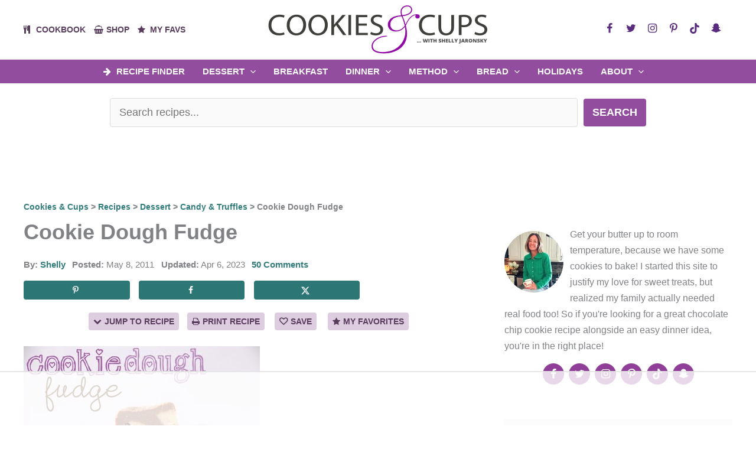

--- FILE ---
content_type: text/html
request_url: https://api.intentiq.com/profiles_engine/ProfilesEngineServlet?at=39&mi=10&dpi=936734067&pt=17&dpn=1&iiqidtype=2&iiqpcid=ff0cd12d-cdbd-4b1c-b9eb-7734aca96fa3&iiqpciddate=1766715826543&pcid=94983c3b-2a2c-430c-97b0-3ac3bb433be2&idtype=3&gdpr=0&japs=false&jaesc=0&jafc=0&jaensc=0&jsver=0.33&testGroup=A&source=pbjs&ABTestingConfigurationSource=group&abtg=A&vrref=https%3A%2F%2Fcookiesandcups.com%2Fcookie-dough-fudge%2F
body_size: 54
content:
{"abPercentage":97,"adt":1,"ct":2,"isOptedOut":false,"data":{"eids":[]},"dbsaved":"false","ls":true,"cttl":86400000,"abTestUuid":"g_1e89085c-c647-4dd6-8936-0e07489a23b1","tc":9,"sid":796008256}

--- FILE ---
content_type: text/css
request_url: https://ads.adthrive.com/sites/530961e8208f222c05b9a319/ads.min.css
body_size: 771
content:
@media (max-width:767px) {
.tasty-recipes-entry-content .tasty-recipes-description, .tasty-recipes-entry-content .tasty-recipes-ingredients, .tasty-recipes-entry-content .tasty-recipes-instructions {
padding-left:2px !important;
padding-right:2px !important;
}
}

.adthrive-device-desktop .adthrive-content, .adthrive-device-tablet .adthrive-content {
max-width: 728px !important;
}

.adthrive-sidebar.adthrive-stuck {
    margin-top: 45px;
}

.adthrive-device-desktop .adthrive-recipe {
float: right !important;
margin-left: 10px !important;
}

h3.adthrive-player-title{
font-size:16px !important;
}

/* CLS fix for mobile */
.attorna-mobile-header-wrap {
min-height:88px;
}

@media print {
  div[data-gg-moat], 
  body[data-gg-moat], 
  iframe[data-gg-moat-ifr],
  div[class*="kargo-ad"],
  .adthrive-ad,
  .adthrive-comscore {
    display: none !important;
    height: 0px;
    width: 0px;
    visibility:hidden;
  }
}

/* Sticky Content Ad Adjustment for Nav Bar */
body.adthrive-device-desktop.single .adthrive-content > div {
top: 40px!important;
}

body.adthrive-device-tablet.single .adthrive-content > div {
top: 74px!important;
}

/* END Sticky Content Ad Adjustment for Nav Bar */

/* for sticky SB9 */
body:not(.tasty-recipes-print-view) .adthrive-sidebar.adthrive-stuck {
margin-top: 45px;
}
/* END for sticky SB9 */

/* for sticky ESSAs */
body:not(.tasty-recipes-print-view) .adthrive-sticky-sidebar > div {
top: 45px!important;
}
/* END for sticky ESSAs */

/* Print Preview pages */
body.tasty-recipes-print-view .adthrive-sidebar {
right: 10px;
min-width: 250px;
}
body.tasty-recipes-print-view .adthrive-sidebar:not(.adthrive-stuck) {
position: absolute;
top: 350px;
}
/* END Print Preview pages */

body.adthrive-device-phone div[id^="cls-video-container"] {
min-height: 255px !important;
}
/* Mobile */
body.adthrive-device-phone.video-test .adthrive-player-position.adthrive-collapse-mobile.adthrive-collapse-top-center.adthrive-player-without-wrapper-text {
left: 35px!important;
transform: none!important;
}
body.adthrive-device-phone.video-test .adthrive-top-collapse-close {
left: 10px!important;
}
body.adthrive-device-phone.video-test .adthrive-collapse-mobile-background {
width: 40px!important;
transform: none!important;
}
body.adthrive-device-phone.video-test .adthrive-sticky-container > div {
top: 0px!important;
}
/* END - testing video close button adjustments */

/* A2CR Test */
body.postid-85974.adthrive-device-desktop .adthrive-content {
    max-width: fit-content !important;
    margin-left: auto !important;
    margin-right: auto !important;
}
body.postid-85974.adthrive-device-desktop .adthrive-content.adthrive-sticky-container {
    min-height: 250px !important;
}
body.postid-85974 .adthrive-sticky-sidebar {
    margin-bottom: 800px!important;
}
/* END - A2CR test */

--- FILE ---
content_type: text/plain
request_url: https://rtb.openx.net/openrtbb/prebidjs
body_size: -224
content:
{"id":"d69e6213-c474-40c7-a200-c77b6aaf797b","nbr":0}

--- FILE ---
content_type: text/plain
request_url: https://rtb.openx.net/openrtbb/prebidjs
body_size: -224
content:
{"id":"fce0326f-bcc2-4e00-b88c-9f0385bd2f86","nbr":0}

--- FILE ---
content_type: text/plain
request_url: https://rtb.openx.net/openrtbb/prebidjs
body_size: -224
content:
{"id":"c7d3d277-291d-4ac0-849e-d8f68f7028a7","nbr":0}

--- FILE ---
content_type: text/plain
request_url: https://rtb.openx.net/openrtbb/prebidjs
body_size: -224
content:
{"id":"58d50e16-0bb9-49d6-9a84-2b59e385d295","nbr":0}

--- FILE ---
content_type: text/plain
request_url: https://rtb.openx.net/openrtbb/prebidjs
body_size: -224
content:
{"id":"b60ae963-dabf-43d1-8ebe-2a8a8864b969","nbr":0}

--- FILE ---
content_type: text/plain
request_url: https://rtb.openx.net/openrtbb/prebidjs
body_size: -224
content:
{"id":"4e6c25d8-db76-4424-ba81-da2683af7b68","nbr":0}

--- FILE ---
content_type: text/plain
request_url: https://rtb.openx.net/openrtbb/prebidjs
body_size: -224
content:
{"id":"2cbf3fff-984d-424c-bbd7-116cef99e044","nbr":0}

--- FILE ---
content_type: text/plain; charset=UTF-8
request_url: https://at.teads.tv/fpc?analytics_tag_id=PUB_17002&tfpvi=&gdpr_consent=&gdpr_status=22&gdpr_reason=220&ccpa_consent=&sv=prebid-v1
body_size: 56
content:
ZjQyY2NlNTYtYWU2OS00Y2RkLWJjMWYtOWJjNTJkY2M0MTAwIy01LTY=

--- FILE ---
content_type: text/plain; charset=utf-8
request_url: https://ads.adthrive.com/http-api/cv2
body_size: 3006
content:
{"om":["0u298wiofyb","1","1011_302_56651842","1011_74_17476757","1019_614105095","1028_8564740","10310289136970_491345701","1041_74_17894477","110_585251089598189686","11142692","11509227","1185:1610282620","1185:1610282660","1185:1610282667","11896988","11probkt","12010084","12117825","12123650","12124281","12131044","12380467","12380469","124843_4","125214_3","125216_3","13mvd7kb","1453468","1610282620","1610282667","17_23487692","17_24104720","17_24632123","17_24683283","17_24766947","17_24766968","17_24766971","17_24767215","17_24767586","202430_200_EAAYACogKjJcNfFnWX5BqnSNZjVxncrn4TFlG3jZB.Nz9up50.UyBEs0jLM_","202430_200_EAAYACogm2rla2j8tCqKMh1pUNB59ocq9MKD7b2204KQQboj6owyBP8v7oQ_","2132:44119823","2249:614127770","2249:614129249","2249:614129890","2249:648232015","2249:696659754","23595974","2409_25495_176_CR52092956","2409_25495_176_CR52092957","2409_25495_176_CR52150651","2409_25495_176_CR52153848","2409_25495_176_CR52186411","2409_25495_176_CR52190520","24598437","24659781","25048620","25_4t751hhv","25_97x9pqol","25_dwjp56fe","25_h34llbex","25_hr4g65ew","25_iew4nefp","25_l0vf9ine","25_rdtnzy56","25_sqmqxvaf","25_t272nr7c","25_w4z6q6en","25_y0rce1ti","25_yi6qlg3p","25_ztlksnbe","262594","2715_9888_262594","2715_9888_440665","2715_9888_522709","27232652","2760:176_CR52186411","2760:176_CR52190520","29257601","29402249","29414696","29414711","29_644014603","29_644014610","30221872","33ctf6xb","34182009","3490:CR52030442","3490:CR52092919","3490:CR52175339","3490:CR52175340","3490:CR52178314","3490:CR52178316","3490:CR52190520","36847501498","381513943572","39_76_d5b70165-8ee4-4f2a-b0b3-83923b66d79c","3LMBEkP-wis","409_216404","409_216416","409_216496","409_216498","409_216506","409_223599","409_225980","409_227223","409_227239","409_227240","409_230714","409_230722","409_230726","4114:sinclair-108345","42174072","43966086","440665","44629254","458901553568","4642109_46_12123650","47141847","4771_67437_1610291034","47869802","481703827","485027845327","48877306","4c2880f2-d3c4-4bf6-a8c4-364ff5bb8d38","4tgls8cg","4z42112s71mcy","4zai8e8t","51372355","514819301","521168","521_425_200170","521_425_200178","521_425_200297","521_425_200302","521_425_200303","521_425_200304","521_425_200332","521_425_200357","521_425_200383","521_425_200384","522709","522_119_6072349","523_354_3945262D-2C3D-400C-846B-48287CB88FB0","523_354_660e5fec0c47f653c6684fd5","53v6aquw","544496","54639987","54640037","55167461","5563_66529_OADD2.7284328140867_1QMTXCF8RUAKUSV9ZP","557_409_220344","557_409_223589","557_409_223599","557_409_228105","557_409_228363","55965333","560_74_17013552","560_74_17054582","560_74_17476757","560_74_17982609","562c5c22-05d3-4738-ad4f-0390acabec3b","56341213","56635908","577165087","577165138","577217955","577218026","5826503301","5826503319","585148770643753882","592526847609973673","59873230","603485497","61210719","6126573187","6126573203","616743230","616743278","616743344","616798881","616978170","616978278","616978350","617081881","617083201","617083207","617083324","617083336","617083342","617083372","618428267","61916211","61916225","61932920","61932925","61932933","61932958","619765960","62086730","622536670","622726527","62298puo4hd","62309370","624610718","624614072","624916762","624919690","626973455","629803897","643566093","643566478","643566487","643568860","644014600","644014603","644014611","644014615","644014623","644014628","648969050","680_99480_614105094","680_99480_614105095","680_99480_614105101","680_99480_614105104","680_99480_614105105","680_99480_614105109","680_99480_698281310","690_99485_1610282620","690_99485_1610291034","696504971","70_83446645","725271218802","7354_138543_85445183","7354_201087_85993553","7354_201087_85993554","74243_74_17476756","74_17476757","74_17945647","7560279","7799210","7814859","7814862","79afa725-eeec-4fc7-ab4d-d8f3a184ae1d","8064027","8078886","8106625","81127829","8124924","8124925","8124927","8132637","84296123","84296124","85444395","85540796","85809052","86112923","8b5u826e","9057/211d1f0fa71d1a58cabee51f2180e38f","90_12491857","97_8078886","97x9pqol","ah3m9hrg","cr-8itw2d8r87rgv2","cr-98s1wh5yubxf","cr-9hxzbqc08jrgv2","cr-a9s2xf1tubwj","cr-a9s2xfzvubwj","cr-aaqt0j5vubwj","cr-aawz2m4uubwj","cr-aawz3i7vubwj","cr-aawz3jzvubwj","cr-eatxxd4vv7tf1","cr-hbx00i4u2lrgv2","cr-lg354l2uvergv2","d042112r99346","g92n4km8","gd298mr2b8o","h34llbex","hs2982qq8a1","hs2qq8a1","hueqprai","kx298u8zv12","l0298vf9ine","lrqjmil0","n29c17e7","nkoe9xcl","o4j3elv3","on195u7j","op9gtamy","pkm2ylid","poc1p809","qgrhxdpo","rdtnzy56","sq42112n28jt3","su298msgv21","t53lmi8m","ti0s3bz3","uw42112xs47tf","vn2ocq66","w3oyc5m5","x716iscu","xfs99vfh","y0298rce1ti","yhr3li63","ztlksnbe","zwzjgvpw","7979132","7979135"],"pmp":[],"adomains":["1md.org","a4g.com","about.bugmd.com","acelauncher.com","adameve.com","adelion.com","adp3.net","advenuedsp.com","aibidauction.com","aibidsrv.com","akusoli.com","allofmpls.org","arkeero.net","ato.mx","avazutracking.net","avid-ad-server.com","avid-adserver.com","avidadserver.com","aztracking.net","bc-sys.com","bcc-ads.com","bidderrtb.com","bidscube.com","bizzclick.com","bkserving.com","bksn.se","brightmountainads.com","bucksense.io","bugmd.com","ca.iqos.com","capitaloneshopping.com","cdn.dsptr.com","clarifion.com","cotosen.com","cs.money","cwkuki.com","dallasnews.com","dcntr-ads.com","decenterads.com","derila-ergo.com","dhgate.com","dhs.gov","digitaladsystems.com","displate.com","doyour.bid","dspbox.io","envisionx.co","ezmob.com","fmlabsonline.com","g123.jp","g2trk.com","gadgetslaboratory.com","gadmobe.com","getbugmd.com","goodtoknowthis.com","gov.il","grosvenorcasinos.com","guard.io","hero-wars.com","holts.com","howto5.io","https://www.royalcaribbean.com/","ice.gov","imprdom.com","justanswer.com","liverrenew.com","longhornsnuff.com","lovehoney.com","lowerjointpain.com","lymphsystemsupport.com","meccabingo.com","media-servers.net","medimops.de","miniretornaveis.com","mobuppsrtb.com","motionspots.com","mygrizzly.com","myiq.com","myrocky.ca","national-lottery.co.uk","nbliver360.com","ndc.ajillionmax.com","nibblr-ai.com","niutux.com","nordicspirit.co.uk","notify.nuviad.com","notify.oxonux.com","own-imp.vrtzads.com","paperela.com","parasiterelief.com","peta.org","pfm.ninja","pixel.metanetwork.mobi","pixel.valo.ai","plannedparenthood.org","plf1.net","plt7.com","pltfrm.click","printwithwave.co","privacymodeweb.com","rangeusa.com","readywind.com","reklambids.com","ri.psdwc.com","royalcaribbean.com","royalcaribbean.com.au","rtb-adeclipse.io","rtb-direct.com","rtb.adx1.com","rtb.kds.media","rtb.reklambid.com","rtb.reklamdsp.com","rtb.rklmstr.com","rtbadtrading.com","rtbsbengine.com","rtbtradein.com","saba.com.mx","securevid.co","seedtag.com","servedby.revive-adserver.net","shift.com","smrt-view.com","swissklip.com","taboola.com","tel-aviv.gov.il","temu.com","theoceanac.com","track-bid.com","trackingintegral.com","trading-rtbg.com","trkbid.com","truthfinder.com","unoadsrv.com","usconcealedcarry.com","uuidksinc.net","vabilitytech.com","vashoot.com","vegogarden.com","viewtemplates.com","votervoice.net","vuse.com","waardex.com","wapstart.ru","wdc.go2trk.com","weareplannedparenthood.org","webtradingspot.com","www.royalcaribbean.com","xapads.com","xiaflex.com","yourchamilia.com"]}

--- FILE ---
content_type: text/plain
request_url: https://rtb.openx.net/openrtbb/prebidjs
body_size: -224
content:
{"id":"7a45e935-7925-463c-a122-48c454ab944c","nbr":0}

--- FILE ---
content_type: text/plain
request_url: https://rtb.openx.net/openrtbb/prebidjs
body_size: -224
content:
{"id":"4e9a7f39-5ed0-485a-a99a-42d054dfcfcf","nbr":0}

--- FILE ---
content_type: text/plain
request_url: https://rtb.openx.net/openrtbb/prebidjs
body_size: -85
content:
{"id":"0f8c68b4-c130-4ff1-886a-5449b2b9c10a","nbr":0}

--- FILE ---
content_type: text/plain
request_url: https://rtb.openx.net/openrtbb/prebidjs
body_size: -224
content:
{"id":"45070601-baed-431d-92e7-5f5d379d191d","nbr":0}

--- FILE ---
content_type: text/plain
request_url: https://rtb.openx.net/openrtbb/prebidjs
body_size: -224
content:
{"id":"84640a20-066d-4b43-9566-5cf9ce705986","nbr":0}

--- FILE ---
content_type: text/plain
request_url: https://rtb.openx.net/openrtbb/prebidjs
body_size: -224
content:
{"id":"747f5881-87f9-4e27-a3f9-e30e53709c05","nbr":0}